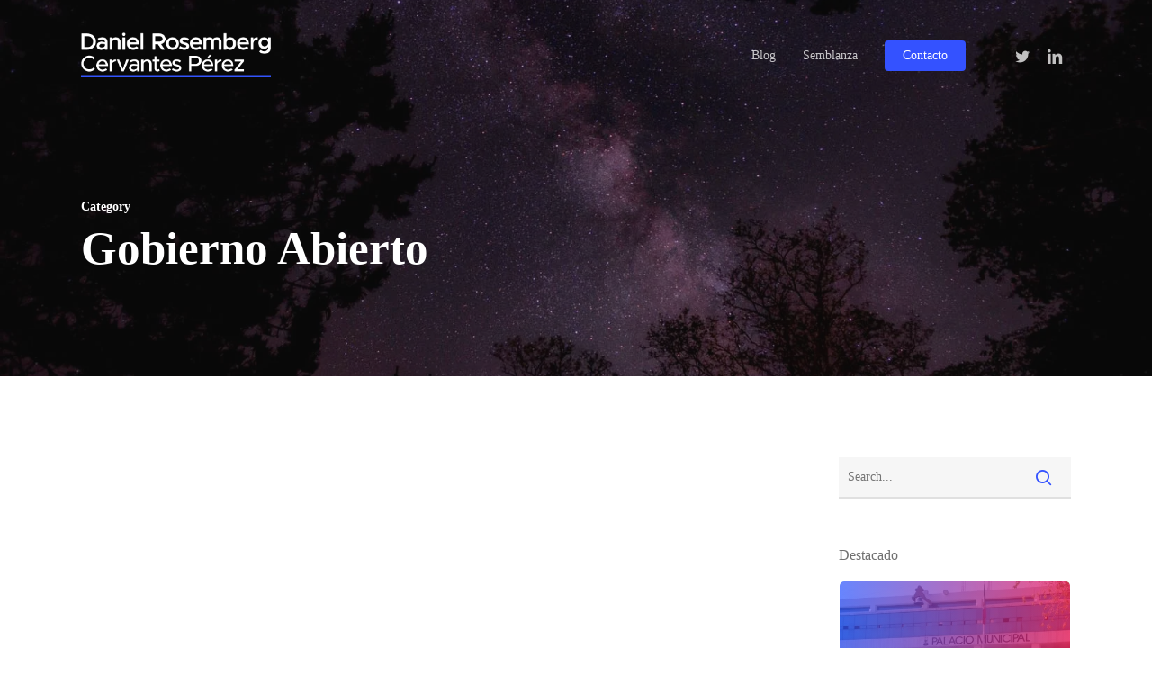

--- FILE ---
content_type: text/html; charset=UTF-8
request_url: https://danielrosemberg.com/category/gobierno-abierto/
body_size: 17569
content:
<!doctype html><html lang="es-MX" prefix="og: https://ogp.me/ns#" class="no-js"><head><script data-no-optimize="1">var litespeed_docref=sessionStorage.getItem("litespeed_docref");litespeed_docref&&(Object.defineProperty(document,"referrer",{get:function(){return litespeed_docref}}),sessionStorage.removeItem("litespeed_docref"));</script> <meta charset="UTF-8"><meta name="viewport" content="width=device-width, initial-scale=1, maximum-scale=1, user-scalable=0" /><title>Gobierno Abierto - Daniel Rosemberg Cervantes Pérez</title><meta name="robots" content="index, follow, max-snippet:-1, max-video-preview:-1, max-image-preview:large"/><link rel="canonical" href="https://danielrosemberg.com/category/gobierno-abierto/" /><meta property="og:locale" content="es_MX" /><meta property="og:type" content="article" /><meta property="og:title" content="Gobierno Abierto - Daniel Rosemberg Cervantes Pérez" /><meta property="og:url" content="https://danielrosemberg.com/category/gobierno-abierto/" /><meta property="og:site_name" content="Daniel Rosemberg Cervantes Pérez" /><meta property="og:image" content="https://danielrosemberg.com/wp-content/uploads/2017/03/76642412_2414328832125388_4587186670272512000_n.jpg" /><meta property="og:image:secure_url" content="https://danielrosemberg.com/wp-content/uploads/2017/03/76642412_2414328832125388_4587186670272512000_n.jpg" /><meta property="og:image:width" content="960" /><meta property="og:image:height" content="640" /><meta property="og:image:type" content="image/jpeg" /><meta name="twitter:card" content="summary_large_image" /><meta name="twitter:title" content="Gobierno Abierto - Daniel Rosemberg Cervantes Pérez" /><meta name="twitter:image" content="https://danielrosemberg.com/wp-content/uploads/2017/03/76642412_2414328832125388_4587186670272512000_n.jpg" /><meta name="twitter:label1" content="Entradas" /><meta name="twitter:data1" content="1" /> <script type="application/ld+json" class="rank-math-schema">{"@context":"https://schema.org","@graph":[{"@type":"Person","@id":"https://danielrosemberg.com/#person","name":"Daniel Rosemberg Cervantes P\u00e9rez","image":{"@type":"ImageObject","@id":"https://danielrosemberg.com/#logo","url":"http://danielrosemberg.com/wp-content/uploads/2022/01/logo_negro_mobil_13x58.png","contentUrl":"http://danielrosemberg.com/wp-content/uploads/2022/01/logo_negro_mobil_13x58.png","caption":"Daniel Rosemberg Cervantes P\u00e9rez","inLanguage":"es-MX","width":"123","height":"58"}},{"@type":"WebSite","@id":"https://danielrosemberg.com/#website","url":"https://danielrosemberg.com","name":"Daniel Rosemberg Cervantes P\u00e9rez","publisher":{"@id":"https://danielrosemberg.com/#person"},"inLanguage":"es-MX"},{"@type":"CollectionPage","@id":"https://danielrosemberg.com/category/gobierno-abierto/#webpage","url":"https://danielrosemberg.com/category/gobierno-abierto/","name":"Gobierno Abierto - Daniel Rosemberg Cervantes P\u00e9rez","isPartOf":{"@id":"https://danielrosemberg.com/#website"},"inLanguage":"es-MX"}]}</script> <link rel='dns-prefetch' href='//www.googletagmanager.com' /><link rel='dns-prefetch' href='//fonts.googleapis.com' /><link rel="alternate" type="application/rss+xml" title="Daniel Rosemberg Cervantes Pérez &raquo; Feed" href="https://danielrosemberg.com/feed/" /><link rel="alternate" type="application/rss+xml" title="Daniel Rosemberg Cervantes Pérez &raquo; RSS de los comentarios" href="https://danielrosemberg.com/comments/feed/" /><link rel="alternate" type="application/rss+xml" title="Daniel Rosemberg Cervantes Pérez &raquo; Gobierno Abierto RSS de la categoría" href="https://danielrosemberg.com/category/gobierno-abierto/feed/" /><link data-optimized="2" rel="stylesheet" href="https://danielrosemberg.com/wp-content/litespeed/css/044fb281afc0c7c82d2e1d811ba748c6.css?ver=6f609" /><style id='rank-math-toc-block-style-inline-css' type='text/css'>.wp-block-rank-math-toc-block nav ol{counter-reset:item}.wp-block-rank-math-toc-block nav ol li{display:block}.wp-block-rank-math-toc-block nav ol li:before{content:counters(item, ".") " ";counter-increment:item}</style><style id='classic-theme-styles-inline-css' type='text/css'>/*! This file is auto-generated */
.wp-block-button__link{color:#fff;background-color:#32373c;border-radius:9999px;box-shadow:none;text-decoration:none;padding:calc(.667em + 2px) calc(1.333em + 2px);font-size:1.125em}.wp-block-file__button{background:#32373c;color:#fff;text-decoration:none}</style><style id='global-styles-inline-css' type='text/css'>body{--wp--preset--color--black: #000000;--wp--preset--color--cyan-bluish-gray: #abb8c3;--wp--preset--color--white: #ffffff;--wp--preset--color--pale-pink: #f78da7;--wp--preset--color--vivid-red: #cf2e2e;--wp--preset--color--luminous-vivid-orange: #ff6900;--wp--preset--color--luminous-vivid-amber: #fcb900;--wp--preset--color--light-green-cyan: #7bdcb5;--wp--preset--color--vivid-green-cyan: #00d084;--wp--preset--color--pale-cyan-blue: #8ed1fc;--wp--preset--color--vivid-cyan-blue: #0693e3;--wp--preset--color--vivid-purple: #9b51e0;--wp--preset--gradient--vivid-cyan-blue-to-vivid-purple: linear-gradient(135deg,rgba(6,147,227,1) 0%,rgb(155,81,224) 100%);--wp--preset--gradient--light-green-cyan-to-vivid-green-cyan: linear-gradient(135deg,rgb(122,220,180) 0%,rgb(0,208,130) 100%);--wp--preset--gradient--luminous-vivid-amber-to-luminous-vivid-orange: linear-gradient(135deg,rgba(252,185,0,1) 0%,rgba(255,105,0,1) 100%);--wp--preset--gradient--luminous-vivid-orange-to-vivid-red: linear-gradient(135deg,rgba(255,105,0,1) 0%,rgb(207,46,46) 100%);--wp--preset--gradient--very-light-gray-to-cyan-bluish-gray: linear-gradient(135deg,rgb(238,238,238) 0%,rgb(169,184,195) 100%);--wp--preset--gradient--cool-to-warm-spectrum: linear-gradient(135deg,rgb(74,234,220) 0%,rgb(151,120,209) 20%,rgb(207,42,186) 40%,rgb(238,44,130) 60%,rgb(251,105,98) 80%,rgb(254,248,76) 100%);--wp--preset--gradient--blush-light-purple: linear-gradient(135deg,rgb(255,206,236) 0%,rgb(152,150,240) 100%);--wp--preset--gradient--blush-bordeaux: linear-gradient(135deg,rgb(254,205,165) 0%,rgb(254,45,45) 50%,rgb(107,0,62) 100%);--wp--preset--gradient--luminous-dusk: linear-gradient(135deg,rgb(255,203,112) 0%,rgb(199,81,192) 50%,rgb(65,88,208) 100%);--wp--preset--gradient--pale-ocean: linear-gradient(135deg,rgb(255,245,203) 0%,rgb(182,227,212) 50%,rgb(51,167,181) 100%);--wp--preset--gradient--electric-grass: linear-gradient(135deg,rgb(202,248,128) 0%,rgb(113,206,126) 100%);--wp--preset--gradient--midnight: linear-gradient(135deg,rgb(2,3,129) 0%,rgb(40,116,252) 100%);--wp--preset--font-size--small: 13px;--wp--preset--font-size--medium: 20px;--wp--preset--font-size--large: 36px;--wp--preset--font-size--x-large: 42px;--wp--preset--spacing--20: 0.44rem;--wp--preset--spacing--30: 0.67rem;--wp--preset--spacing--40: 1rem;--wp--preset--spacing--50: 1.5rem;--wp--preset--spacing--60: 2.25rem;--wp--preset--spacing--70: 3.38rem;--wp--preset--spacing--80: 5.06rem;--wp--preset--shadow--natural: 6px 6px 9px rgba(0, 0, 0, 0.2);--wp--preset--shadow--deep: 12px 12px 50px rgba(0, 0, 0, 0.4);--wp--preset--shadow--sharp: 6px 6px 0px rgba(0, 0, 0, 0.2);--wp--preset--shadow--outlined: 6px 6px 0px -3px rgba(255, 255, 255, 1), 6px 6px rgba(0, 0, 0, 1);--wp--preset--shadow--crisp: 6px 6px 0px rgba(0, 0, 0, 1);}:where(.is-layout-flex){gap: 0.5em;}:where(.is-layout-grid){gap: 0.5em;}body .is-layout-flow > .alignleft{float: left;margin-inline-start: 0;margin-inline-end: 2em;}body .is-layout-flow > .alignright{float: right;margin-inline-start: 2em;margin-inline-end: 0;}body .is-layout-flow > .aligncenter{margin-left: auto !important;margin-right: auto !important;}body .is-layout-constrained > .alignleft{float: left;margin-inline-start: 0;margin-inline-end: 2em;}body .is-layout-constrained > .alignright{float: right;margin-inline-start: 2em;margin-inline-end: 0;}body .is-layout-constrained > .aligncenter{margin-left: auto !important;margin-right: auto !important;}body .is-layout-constrained > :where(:not(.alignleft):not(.alignright):not(.alignfull)){max-width: var(--wp--style--global--content-size);margin-left: auto !important;margin-right: auto !important;}body .is-layout-constrained > .alignwide{max-width: var(--wp--style--global--wide-size);}body .is-layout-flex{display: flex;}body .is-layout-flex{flex-wrap: wrap;align-items: center;}body .is-layout-flex > *{margin: 0;}body .is-layout-grid{display: grid;}body .is-layout-grid > *{margin: 0;}:where(.wp-block-columns.is-layout-flex){gap: 2em;}:where(.wp-block-columns.is-layout-grid){gap: 2em;}:where(.wp-block-post-template.is-layout-flex){gap: 1.25em;}:where(.wp-block-post-template.is-layout-grid){gap: 1.25em;}.has-black-color{color: var(--wp--preset--color--black) !important;}.has-cyan-bluish-gray-color{color: var(--wp--preset--color--cyan-bluish-gray) !important;}.has-white-color{color: var(--wp--preset--color--white) !important;}.has-pale-pink-color{color: var(--wp--preset--color--pale-pink) !important;}.has-vivid-red-color{color: var(--wp--preset--color--vivid-red) !important;}.has-luminous-vivid-orange-color{color: var(--wp--preset--color--luminous-vivid-orange) !important;}.has-luminous-vivid-amber-color{color: var(--wp--preset--color--luminous-vivid-amber) !important;}.has-light-green-cyan-color{color: var(--wp--preset--color--light-green-cyan) !important;}.has-vivid-green-cyan-color{color: var(--wp--preset--color--vivid-green-cyan) !important;}.has-pale-cyan-blue-color{color: var(--wp--preset--color--pale-cyan-blue) !important;}.has-vivid-cyan-blue-color{color: var(--wp--preset--color--vivid-cyan-blue) !important;}.has-vivid-purple-color{color: var(--wp--preset--color--vivid-purple) !important;}.has-black-background-color{background-color: var(--wp--preset--color--black) !important;}.has-cyan-bluish-gray-background-color{background-color: var(--wp--preset--color--cyan-bluish-gray) !important;}.has-white-background-color{background-color: var(--wp--preset--color--white) !important;}.has-pale-pink-background-color{background-color: var(--wp--preset--color--pale-pink) !important;}.has-vivid-red-background-color{background-color: var(--wp--preset--color--vivid-red) !important;}.has-luminous-vivid-orange-background-color{background-color: var(--wp--preset--color--luminous-vivid-orange) !important;}.has-luminous-vivid-amber-background-color{background-color: var(--wp--preset--color--luminous-vivid-amber) !important;}.has-light-green-cyan-background-color{background-color: var(--wp--preset--color--light-green-cyan) !important;}.has-vivid-green-cyan-background-color{background-color: var(--wp--preset--color--vivid-green-cyan) !important;}.has-pale-cyan-blue-background-color{background-color: var(--wp--preset--color--pale-cyan-blue) !important;}.has-vivid-cyan-blue-background-color{background-color: var(--wp--preset--color--vivid-cyan-blue) !important;}.has-vivid-purple-background-color{background-color: var(--wp--preset--color--vivid-purple) !important;}.has-black-border-color{border-color: var(--wp--preset--color--black) !important;}.has-cyan-bluish-gray-border-color{border-color: var(--wp--preset--color--cyan-bluish-gray) !important;}.has-white-border-color{border-color: var(--wp--preset--color--white) !important;}.has-pale-pink-border-color{border-color: var(--wp--preset--color--pale-pink) !important;}.has-vivid-red-border-color{border-color: var(--wp--preset--color--vivid-red) !important;}.has-luminous-vivid-orange-border-color{border-color: var(--wp--preset--color--luminous-vivid-orange) !important;}.has-luminous-vivid-amber-border-color{border-color: var(--wp--preset--color--luminous-vivid-amber) !important;}.has-light-green-cyan-border-color{border-color: var(--wp--preset--color--light-green-cyan) !important;}.has-vivid-green-cyan-border-color{border-color: var(--wp--preset--color--vivid-green-cyan) !important;}.has-pale-cyan-blue-border-color{border-color: var(--wp--preset--color--pale-cyan-blue) !important;}.has-vivid-cyan-blue-border-color{border-color: var(--wp--preset--color--vivid-cyan-blue) !important;}.has-vivid-purple-border-color{border-color: var(--wp--preset--color--vivid-purple) !important;}.has-vivid-cyan-blue-to-vivid-purple-gradient-background{background: var(--wp--preset--gradient--vivid-cyan-blue-to-vivid-purple) !important;}.has-light-green-cyan-to-vivid-green-cyan-gradient-background{background: var(--wp--preset--gradient--light-green-cyan-to-vivid-green-cyan) !important;}.has-luminous-vivid-amber-to-luminous-vivid-orange-gradient-background{background: var(--wp--preset--gradient--luminous-vivid-amber-to-luminous-vivid-orange) !important;}.has-luminous-vivid-orange-to-vivid-red-gradient-background{background: var(--wp--preset--gradient--luminous-vivid-orange-to-vivid-red) !important;}.has-very-light-gray-to-cyan-bluish-gray-gradient-background{background: var(--wp--preset--gradient--very-light-gray-to-cyan-bluish-gray) !important;}.has-cool-to-warm-spectrum-gradient-background{background: var(--wp--preset--gradient--cool-to-warm-spectrum) !important;}.has-blush-light-purple-gradient-background{background: var(--wp--preset--gradient--blush-light-purple) !important;}.has-blush-bordeaux-gradient-background{background: var(--wp--preset--gradient--blush-bordeaux) !important;}.has-luminous-dusk-gradient-background{background: var(--wp--preset--gradient--luminous-dusk) !important;}.has-pale-ocean-gradient-background{background: var(--wp--preset--gradient--pale-ocean) !important;}.has-electric-grass-gradient-background{background: var(--wp--preset--gradient--electric-grass) !important;}.has-midnight-gradient-background{background: var(--wp--preset--gradient--midnight) !important;}.has-small-font-size{font-size: var(--wp--preset--font-size--small) !important;}.has-medium-font-size{font-size: var(--wp--preset--font-size--medium) !important;}.has-large-font-size{font-size: var(--wp--preset--font-size--large) !important;}.has-x-large-font-size{font-size: var(--wp--preset--font-size--x-large) !important;}
.wp-block-navigation a:where(:not(.wp-element-button)){color: inherit;}
:where(.wp-block-post-template.is-layout-flex){gap: 1.25em;}:where(.wp-block-post-template.is-layout-grid){gap: 1.25em;}
:where(.wp-block-columns.is-layout-flex){gap: 2em;}:where(.wp-block-columns.is-layout-grid){gap: 2em;}
.wp-block-pullquote{font-size: 1.5em;line-height: 1.6;}</style><style id='dynamic-css-inline-css' type='text/css'>body[data-bg-header="true"].category .container-wrap,body[data-bg-header="true"].author .container-wrap,body[data-bg-header="true"].date .container-wrap,body[data-bg-header="true"].blog .container-wrap{padding-top:var(--container-padding)!important}.archive.author .row .col.section-title span,.archive.category .row .col.section-title span,.archive.tag .row .col.section-title span,.archive.date .row .col.section-title span{padding-left:0}body.author #page-header-wrap #page-header-bg,body.category #page-header-wrap #page-header-bg,body.tag #page-header-wrap #page-header-bg,body.date #page-header-wrap #page-header-bg{height:auto;padding-top:8%;padding-bottom:8%;}.archive #page-header-wrap{height:auto;}.archive.category .row .col.section-title p,.archive.tag .row .col.section-title p{margin-top:10px;}body[data-bg-header="true"].archive .container-wrap.meta_overlaid_blog,body[data-bg-header="true"].category .container-wrap.meta_overlaid_blog,body[data-bg-header="true"].author .container-wrap.meta_overlaid_blog,body[data-bg-header="true"].date .container-wrap.meta_overlaid_blog{padding-top:0!important;}#page-header-bg[data-alignment="center"] .span_6 p{margin:0 auto;}body.archive #page-header-bg:not(.fullscreen-header) .span_6{position:relative;-webkit-transform:none;transform:none;top:0;}.blog-archive-header .nectar-author-gravatar img{width:125px;border-radius:100px;}.blog-archive-header .container .span_12 p{font-size:min(max(calc(1.3vw),16px),20px);line-height:1.5;margin-top:.5em;}body .page-header-no-bg.color-bg{padding:5% 0;}@media only screen and (max-width:999px){body .page-header-no-bg.color-bg{padding:7% 0;}}@media only screen and (max-width:690px){body .page-header-no-bg.color-bg{padding:9% 0;}.blog-archive-header .nectar-author-gravatar img{width:75px;}}.blog-archive-header.color-bg .col.section-title{border-bottom:0;padding:0;}.blog-archive-header.color-bg *{color:inherit!important;}.nectar-archive-tax-count{position:relative;padding:.5em;transform:translateX(0.25em) translateY(-0.75em);font-size:clamp(14px,0.3em,20px);display:inline-block;vertical-align:super;}.nectar-archive-tax-count:before{content:"";display:block;padding-bottom:100%;width:100%;position:absolute;top:50%;left:50%;transform:translate(-50%,-50%);border-radius:100px;background-color:currentColor;opacity:0.1;}.no-rgba #header-space{display:none;}@media only screen and (max-width:999px){body #header-space[data-header-mobile-fixed="1"]{display:none;}#header-outer[data-mobile-fixed="false"]{position:absolute;}}@media only screen and (max-width:999px){body:not(.nectar-no-flex-height) #header-space[data-secondary-header-display="full"]:not([data-header-mobile-fixed="false"]){display:block!important;margin-bottom:-66px;}#header-space[data-secondary-header-display="full"][data-header-mobile-fixed="false"]{display:none;}}@media only screen and (min-width:1000px){#header-space{display:none;}.nectar-slider-wrap.first-section,.parallax_slider_outer.first-section,.full-width-content.first-section,.parallax_slider_outer.first-section .swiper-slide .content,.nectar-slider-wrap.first-section .swiper-slide .content,#page-header-bg,.nder-page-header,#page-header-wrap,.full-width-section.first-section{margin-top:0!important;}body #page-header-bg,body #page-header-wrap{height:122px;}body #search-outer{z-index:100000;}}@media only screen and (min-width:1000px){#page-header-wrap.fullscreen-header,#page-header-wrap.fullscreen-header #page-header-bg,html:not(.nectar-box-roll-loaded) .nectar-box-roll > #page-header-bg.fullscreen-header,.nectar_fullscreen_zoom_recent_projects,#nectar_fullscreen_rows:not(.afterLoaded) > div{height:100vh;}.wpb_row.vc_row-o-full-height.top-level,.wpb_row.vc_row-o-full-height.top-level > .col.span_12{min-height:100vh;}#page-header-bg[data-alignment-v="middle"] .span_6 .inner-wrap,#page-header-bg[data-alignment-v="top"] .span_6 .inner-wrap,.blog-archive-header.color-bg .container{padding-top:111px;}#page-header-wrap.container #page-header-bg .span_6 .inner-wrap{padding-top:0;}.nectar-slider-wrap[data-fullscreen="true"]:not(.loaded),.nectar-slider-wrap[data-fullscreen="true"]:not(.loaded) .swiper-container{height:calc(100vh + 2px)!important;}.admin-bar .nectar-slider-wrap[data-fullscreen="true"]:not(.loaded),.admin-bar .nectar-slider-wrap[data-fullscreen="true"]:not(.loaded) .swiper-container{height:calc(100vh - 30px)!important;}}@media only screen and (max-width:999px){#page-header-bg[data-alignment-v="middle"]:not(.fullscreen-header) .span_6 .inner-wrap,#page-header-bg[data-alignment-v="top"] .span_6 .inner-wrap,.blog-archive-header.color-bg .container{padding-top:65px;}.vc_row.top-level.full-width-section:not(.full-width-ns) > .span_12,#page-header-bg[data-alignment-v="bottom"] .span_6 .inner-wrap{padding-top:40px;}}@media only screen and (max-width:690px){.vc_row.top-level.full-width-section:not(.full-width-ns) > .span_12{padding-top:65px;}.vc_row.top-level.full-width-content .nectar-recent-posts-single_featured .recent-post-container > .inner-wrap{padding-top:40px;}}@media only screen and (max-width:999px){.full-width-ns .nectar-slider-wrap .swiper-slide[data-y-pos="middle"] .content,.full-width-ns .nectar-slider-wrap .swiper-slide[data-y-pos="top"] .content{padding-top:30px;}}@media only screen and (max-width:999px){.using-mobile-browser #nectar_fullscreen_rows:not(.afterLoaded):not([data-mobile-disable="on"]) > div{height:calc(100vh - 76px);}.using-mobile-browser .wpb_row.vc_row-o-full-height.top-level,.using-mobile-browser .wpb_row.vc_row-o-full-height.top-level > .col.span_12,[data-permanent-transparent="1"].using-mobile-browser .wpb_row.vc_row-o-full-height.top-level,[data-permanent-transparent="1"].using-mobile-browser .wpb_row.vc_row-o-full-height.top-level > .col.span_12{min-height:calc(100vh - 76px);}html:not(.nectar-box-roll-loaded) .nectar-box-roll > #page-header-bg.fullscreen-header,.nectar_fullscreen_zoom_recent_projects,.nectar-slider-wrap[data-fullscreen="true"]:not(.loaded),.nectar-slider-wrap[data-fullscreen="true"]:not(.loaded) .swiper-container,#nectar_fullscreen_rows:not(.afterLoaded):not([data-mobile-disable="on"]) > div{height:calc(100vh - 1px);}.wpb_row.vc_row-o-full-height.top-level,.wpb_row.vc_row-o-full-height.top-level > .col.span_12{min-height:calc(100vh - 1px);}body[data-transparent-header="false"] #ajax-content-wrap.no-scroll{min-height:calc(100vh - 1px);height:calc(100vh - 1px);}}.screen-reader-text,.nectar-skip-to-content:not(:focus){border:0;clip:rect(1px,1px,1px,1px);clip-path:inset(50%);height:1px;margin:-1px;overflow:hidden;padding:0;position:absolute!important;width:1px;word-wrap:normal!important;}.row .col img:not([srcset]){width:auto;}.row .col img.img-with-animation.nectar-lazy:not([srcset]){width:100%;}</style> <script type="litespeed/javascript" data-src="https://danielrosemberg.com/wp-includes/js/jquery/jquery.min.js" id="jquery-core-js"></script>  <script type="litespeed/javascript" data-src="https://www.googletagmanager.com/gtag/js?id=G-MBLZB6VVNC" id="google_gtagjs-js"></script> <script id="google_gtagjs-js-after" type="litespeed/javascript">window.dataLayer=window.dataLayer||[];function gtag(){dataLayer.push(arguments)}
gtag('set','linker',{"domains":["danielrosemberg.com"]});gtag("js",new Date());gtag("set","developer_id.dZTNiMT",!0);gtag("config","G-MBLZB6VVNC")</script> <link rel="https://api.w.org/" href="https://danielrosemberg.com/wp-json/" /><link rel="alternate" type="application/json" href="https://danielrosemberg.com/wp-json/wp/v2/categories/42" /><link rel="EditURI" type="application/rsd+xml" title="RSD" href="https://danielrosemberg.com/xmlrpc.php?rsd" /><meta name="generator" content="WordPress 6.4.7" /><meta name="generator" content="Site Kit by Google 1.119.0" /><meta name="generator" content="Powered by WPBakery Page Builder - drag and drop page builder for WordPress."/> <script id="google_gtagjs" type="litespeed/javascript" data-src="https://www.googletagmanager.com/gtag/js?id=G-MBLZB6VVNC"></script> <script id="google_gtagjs-inline" type="litespeed/javascript">window.dataLayer=window.dataLayer||[];function gtag(){dataLayer.push(arguments)}gtag('js',new Date());gtag('config','G-MBLZB6VVNC',{})</script> <link rel="icon" href="https://danielrosemberg.com/wp-content/uploads/2022/01/logo_negro_mobil_13x58.png" sizes="32x32" /><link rel="icon" href="https://danielrosemberg.com/wp-content/uploads/2022/01/logo_negro_mobil_13x58.png" sizes="192x192" /><link rel="apple-touch-icon" href="https://danielrosemberg.com/wp-content/uploads/2022/01/logo_negro_mobil_13x58.png" /><meta name="msapplication-TileImage" content="https://danielrosemberg.com/wp-content/uploads/2022/01/logo_negro_mobil_13x58.png" />
<noscript><style>.wpb_animate_when_almost_visible { opacity: 1; }</style></noscript><style id="wpforms-css-vars-root">:root {
					--wpforms-field-border-radius: 3px;
--wpforms-field-background-color: #ffffff;
--wpforms-field-border-color: rgba( 0, 0, 0, 0.25 );
--wpforms-field-text-color: rgba( 0, 0, 0, 0.7 );
--wpforms-label-color: rgba( 0, 0, 0, 0.85 );
--wpforms-label-sublabel-color: rgba( 0, 0, 0, 0.55 );
--wpforms-label-error-color: #d63637;
--wpforms-button-border-radius: 3px;
--wpforms-button-background-color: #066aab;
--wpforms-button-text-color: #ffffff;
--wpforms-field-size-input-height: 43px;
--wpforms-field-size-input-spacing: 15px;
--wpforms-field-size-font-size: 16px;
--wpforms-field-size-line-height: 19px;
--wpforms-field-size-padding-h: 14px;
--wpforms-field-size-checkbox-size: 16px;
--wpforms-field-size-sublabel-spacing: 5px;
--wpforms-field-size-icon-size: 1;
--wpforms-label-size-font-size: 16px;
--wpforms-label-size-line-height: 19px;
--wpforms-label-size-sublabel-font-size: 14px;
--wpforms-label-size-sublabel-line-height: 17px;
--wpforms-button-size-font-size: 17px;
--wpforms-button-size-height: 41px;
--wpforms-button-size-padding-h: 15px;
--wpforms-button-size-margin-top: 10px;

				}</style></head><body class="archive category category-gobierno-abierto category-42 original wpb-js-composer js-comp-ver-6.7 vc_responsive" data-footer-reveal="1" data-footer-reveal-shadow="none" data-header-format="default" data-body-border="off" data-boxed-style="" data-header-breakpoint="1000" data-dropdown-style="minimal" data-cae="easeOutQuart" data-cad="700" data-megamenu-width="full-width" data-aie="zoom-out" data-ls="magnific" data-apte="standard" data-hhun="1" data-fancy-form-rcs="default" data-form-style="minimal" data-form-submit="regular" data-is="minimal" data-button-style="slightly_rounded_shadow" data-user-account-button="false" data-flex-cols="true" data-col-gap="default" data-header-inherit-rc="false" data-header-search="false" data-animated-anchors="true" data-ajax-transitions="false" data-full-width-header="false" data-slide-out-widget-area="true" data-slide-out-widget-area-style="slide-out-from-right" data-user-set-ocm="off" data-loading-animation="none" data-bg-header="true" data-responsive="1" data-ext-responsive="true" data-ext-padding="90" data-header-resize="0" data-header-color="custom" data-cart="false" data-remove-m-parallax="" data-remove-m-video-bgs="" data-m-animate="0" data-force-header-trans-color="light" data-smooth-scrolling="0" data-permanent-transparent="false" >
<a href="#ajax-content-wrap" class="nectar-skip-to-content">Skip to main content</a><div id="header-space"  data-header-mobile-fixed='1'></div><div id="header-outer" data-has-menu="true" data-has-buttons="no" data-header-button_style="default" data-using-pr-menu="false" data-mobile-fixed="1" data-ptnm="false" data-lhe="animated_underline" data-user-set-bg="#ffffff" data-format="default" data-permanent-transparent="false" data-megamenu-rt="1" data-remove-fixed="1" data-header-resize="0" data-cart="false" data-transparency-option="" data-box-shadow="none" data-shrink-num="6" data-using-secondary="0" data-using-logo="1" data-logo-height="50" data-m-logo-height="40" data-padding="36" data-full-width="false" data-condense="false" data-transparent-header="true" data-transparent-shadow-helper="false" data-remove-border="true" class="transparent"><div id="search-outer" class="nectar"><div id="search"><div class="container"><div id="search-box"><div class="inner-wrap"><div class="col span_12"><form role="search" action="https://danielrosemberg.com/" method="GET">
<input type="text" name="s"  value="buscar" aria-label="Search" data-placeholder="buscar" /></form></div></div></div><div id="close"><a href="#"><span class="screen-reader-text">Close Search</span>
<span class="icon-salient-x" aria-hidden="true"></span>				 </a></div></div></div></div><header id="top"><div class="container"><div class="row"><div class="col span_3">
<a id="logo" href="https://danielrosemberg.com" data-supplied-ml-starting-dark="true" data-supplied-ml-starting="false" data-supplied-ml="true" >
<img class="stnd skip-lazy default-logo" width="333" height="79" alt="Daniel Rosemberg Cervantes Pérez" src="https://danielrosemberg.com/wp-content/uploads/2022/01/DanielR_negro_344x77.png" srcset="https://danielrosemberg.com/wp-content/uploads/2022/01/DanielR_negro_344x77.png 1x, https://danielrosemberg.com/wp-content/uploads/2022/01/DanielR_blanco_768x285.png.webp 2x" /><img class="mobile-only-logo skip-lazy" alt="Daniel Rosemberg Cervantes Pérez" width="123" height="58" src="https://danielrosemberg.com/wp-content/uploads/2022/01/logo_negro_mobil_13x58.png" /><img class="starting-logo dark-version mobile-only-logo skip-lazy" width="123" height="58" alt="Daniel Rosemberg Cervantes Pérez" src="https://danielrosemberg.com/wp-content/uploads/2022/01/logo_negro_mobil_13x58.png" /><img class="starting-logo skip-lazy default-logo" width="333" height="79" alt="Daniel Rosemberg Cervantes Pérez" src="https://danielrosemberg.com/wp-content/uploads/2022/01/DanielR_blanco_344x77.png" srcset="https://danielrosemberg.com/wp-content/uploads/2022/01/DanielR_blanco_344x77.png 1x, https://danielrosemberg.com/wp-content/uploads/2022/01/DanielR_blanco_768x285.png.webp 2x" /><img class="starting-logo dark-version skip-lazy default-logo" width="333" height="79" alt="Daniel Rosemberg Cervantes Pérez" src="https://danielrosemberg.com/wp-content/uploads/2022/01/DanielR_negro_344x77.png" srcset="https://danielrosemberg.com/wp-content/uploads/2022/01/DanielR_negro_344x77.png 1x, https://danielrosemberg.com/wp-content/uploads/2022/01/DanielR_negro_344x77.png 2x" />				</a></div><div class="col span_9 col_last"><div class="nectar-mobile-only mobile-header"><div class="inner"></div></div><div class="slide-out-widget-area-toggle mobile-icon slide-out-from-right" data-custom-color="false" data-icon-animation="simple-transform"><div> <a href="#sidewidgetarea" role="button" aria-label="Navigation Menu" aria-expanded="false" class="closed">
<span class="screen-reader-text">Menu</span><span aria-hidden="true"> <i class="lines-button x2"> <i class="lines"></i> </i> </span>
</a></div></div><nav><ul class="sf-menu"><li id="menu-item-5977" class="menu-item menu-item-type-post_type menu-item-object-page menu-item-home nectar-regular-menu-item menu-item-5977"><a href="https://danielrosemberg.com/"><span class="menu-title-text">Blog</span></a></li><li id="menu-item-5862" class="menu-item menu-item-type-custom menu-item-object-custom nectar-regular-menu-item menu-item-5862"><a href="http://danielrosemberg.com/wp-content/uploads/2023/09/DanielRCervantes_CV_full_SEP-2023.pdf"><span class="menu-title-text">Semblanza</span></a></li><li id="menu-item-5866" class="menu-item menu-item-type-custom menu-item-object-custom button_solid_color menu-item-5866"><a href="https://wa.me/525559073418"><span class="menu-title-text">Contacto</span></a></li><li id="social-in-menu" class="button_social_group"><a target="_blank" rel="noopener" href="https://twitter.com/drcervantesp"><span class="screen-reader-text">twitter</span><i class="fa fa-twitter" aria-hidden="true"></i> </a><a target="_blank" rel="noopener" href="https://www.linkedin.com/in/daniel-rosemberg-cervantes-perez/"><span class="screen-reader-text">linkedin</span><i class="fa fa-linkedin" aria-hidden="true"></i> </a></li></ul><ul class="buttons sf-menu" data-user-set-ocm="off"></ul></nav></div></div></div></header></div><div id="ajax-content-wrap"><div id="page-header-wrap" data-animate-in-effect="zoom-out" data-midnight="light" class="blog-archive-header"><div id="page-header-bg" data-animate-in-effect="zoom-out" data-text-effect="" data-bg-pos="center" data-alignment="left" data-alignment-v="middle" data-parallax="0" data-height="400"><div class="page-header-bg-image" style="background-image: url(https://danielrosemberg.com/wp-content/uploads/2017/09/nathan-anderson-291067-1.jpg.webp);"></div><div class="container"><div class="row"><div class="col span_6"><div class="inner-wrap">
<span class="subheader">Category</span><h1>Gobierno Abierto</h1></div></div></div></div></div></div><div class="container-wrap"><div class="container main-content"><div class="row"><div class="post-area col  span_9 masonry material " role="main" data-ams="4px" data-remove-post-date="0" data-remove-post-author="0" data-remove-post-comment-number="1" data-remove-post-nectar-love="1"><div class="posts-container"  data-load-animation="perspective"><article id="post-6056" class=" masonry-blog-item post-6056 post type-post status-publish format-standard has-post-thumbnail category-gobierno-abierto tag-gobierno-abierto-municipal"><div class="inner-wrap animated"><div class="post-content"><div class="content-inner">
<a class="entire-meta-link" href="https://danielrosemberg.com/como-hacer-un-plan-de-acciones-de-gobierno-abierto-municipal/" aria-label="¿Cómo hacer un plan de acciones de gobierno abierto municipal?"></a>
<span class="post-featured-img"><img width="1024" height="576" src="https://danielrosemberg.com/wp-content/uploads/2023/11/TOLUCA-1024x576.jpg.webp" class="attachment-large size-large skip-lazy wp-post-image" alt="" title="" sizes="(min-width: 1600px) 20vw, (min-width: 1300px) 25vw, (min-width: 1000px) 33.3vw, (min-width: 690px) 50vw, 100vw" decoding="async" fetchpriority="high" srcset="https://danielrosemberg.com/wp-content/uploads/2023/11/TOLUCA-1024x576.jpg.webp 1024w, https://danielrosemberg.com/wp-content/uploads/2023/11/TOLUCA-300x169.jpg.webp 300w, https://danielrosemberg.com/wp-content/uploads/2023/11/TOLUCA-768x432.jpg.webp 768w, https://danielrosemberg.com/wp-content/uploads/2023/11/TOLUCA-1536x864.jpg.webp 1536w, https://danielrosemberg.com/wp-content/uploads/2023/11/TOLUCA.jpg.webp 1900w" /></span><span class="meta-category"><a class="gobierno-abierto" href="https://danielrosemberg.com/category/gobierno-abierto/">Gobierno Abierto</a></span><div class="article-content-wrap"><div class="post-header"><h3 class="title"><a href="https://danielrosemberg.com/como-hacer-un-plan-de-acciones-de-gobierno-abierto-municipal/"> ¿Cómo hacer un plan de acciones de gobierno abierto municipal?</a></h3></div><div class="excerpt">Introducción En el contexto actual, caracterizado por una demanda creciente de mayor transparencia y participación ciudadana, la gestión municipal se enfrenta al desafío de adaptarse&hellip;</div><div class="grav-wrap"><a href="https://danielrosemberg.com/author/drosembergc/"><img data-lazyloaded="1" src="[data-uri]" data-src="https://danielrosemberg.com/wp-content/uploads/2023/09/DRCP_azul-e1695329020554-100x100.png.webp" width="70" height="70" alt="Daniel Rosemberg Cervantes Pérez" class="avatar avatar-70 wp-user-avatar wp-user-avatar-70 alignnone photo" /></a><div class="text"><a href="https://danielrosemberg.com/author/drosembergc/" rel="author">Daniel Rosemberg Cervantes Pérez</a><span>noviembre 20, 2023</span></div></div></div></div></div></div></article></div></div><div id="sidebar" data-nectar-ss="1" class="col span_3 col_last"><div id="search-2" class="widget widget_search"><form role="search" method="get" class="search-form" action="https://danielrosemberg.com/">
<input type="text" class="search-field" placeholder="Search..." value="" name="s" title="Search for:" />
<button type="submit" class="search-widget-btn"><span class="normal icon-salient-search" aria-hidden="true"></span><span class="text">Search</span></button></form></div><div id="nectar_popular_posts-1" class="widget nectar_popular_posts_widget"><h4>Destacado</h4><ul class="nectar_blog_posts_popular nectar_widget" data-style="hover-featured-image-gradient-and-counter"><li class="has-img" data-views="1138"><a href="https://danielrosemberg.com/gobierno-abierto-municipal-por-donde-comenzar/"><div class="popular-featured-img" style="background-image: url(https://danielrosemberg.com/wp-content/uploads/2022/01/ayuntamiento-de-naucalpan-palacio-municipal-600x403.jpeg.webp);"></div><span class="meta-wrap"><span class="post-title">Gobierno abierto municipal: ¿por dónde comenzar?</span> <span class="post-date">enero 11, 2022</span></span></a></li><li class="has-img" data-views="1059"><a href="https://danielrosemberg.com/avances-y-retos-del-gobierno-abierto-en-el-estado-de-mexico/"><div class="popular-featured-img" style="background-image: url(https://danielrosemberg.com/wp-content/uploads/2021/08/michael-baron-UERh6hm5aqI-unsplash-600x403.jpg.webp);"></div><span class="meta-wrap"><span class="post-title">Avances y retos del gobierno abierto en el Estado de México.</span> <span class="post-date">enero 4, 2022</span></span></a></li><li class="has-img" data-views="913"><a href="https://danielrosemberg.com/gobierno-abierto-y-anticorrupcion/"><div class="popular-featured-img" style="background-image: url(https://danielrosemberg.com/wp-content/uploads/2017/03/inteligencia-data.jpg.webp);"></div><span class="meta-wrap"><span class="post-title">Gobierno abierto y anticorrupción</span> <span class="post-date">agosto 24, 2021</span></span></a></li></ul></div><div id="recent-posts-extra-1" class="widget recent_posts_extra_widget"><h4>Entradas recientes</h4><ul class="nectar_blog_posts_recent_extra nectar_widget" data-style="featured-image-left"><li class="has-img"><a href="https://danielrosemberg.com/como-hacer-un-plan-de-acciones-de-gobierno-abierto-municipal/"> <span class="popular-featured-img"><img width="100" height="100" src="https://danielrosemberg.com/wp-content/uploads/2023/11/TOLUCA-100x100.jpg.webp" class="attachment-portfolio-widget size-portfolio-widget skip-lazy wp-post-image" alt="" title="" /></span><span class="meta-wrap"><span class="post-title">¿Cómo hacer un plan de acciones de gobierno abierto municipal?</span> <span class="post-date">noviembre 20, 2023</span></span></a></li><li class="has-img"><a href="https://danielrosemberg.com/participacion-ciudadana-desde-lo-local-retos-y-oportunidades-en-america-latina-y-mexico/"> <span class="popular-featured-img"><img width="100" height="67" src="https://danielrosemberg.com/wp-content/uploads/2021/05/chris-slupski-unsplash.jpg.webp" class="attachment-portfolio-widget size-portfolio-widget skip-lazy wp-post-image" alt="" title="" /></span><span class="meta-wrap"><span class="post-title">Participación Ciudadana desde lo local: retos y oportunidades en América Latina y México</span> <span class="post-date">abril 11, 2023</span></span></a></li><li class="has-img"><a href="https://danielrosemberg.com/la-importancia-de-la-participacion-en-las-politicas-de-datos-abiertos/"> <span class="popular-featured-img"><img width="100" height="100" src="https://danielrosemberg.com/wp-content/uploads/2022/01/Abierto_Neon_Sign-100x100.jpg.webp" class="attachment-portfolio-widget size-portfolio-widget skip-lazy wp-post-image" alt="" title="" /></span><span class="meta-wrap"><span class="post-title">La importancia de la participación en las políticas de datos abiertos</span> <span class="post-date">febrero 19, 2023</span></span></a></li><li class="has-img"><a href="https://danielrosemberg.com/gobierno-abierto-municipal-por-donde-comenzar/"> <span class="popular-featured-img"><img width="100" height="100" src="https://danielrosemberg.com/wp-content/uploads/2022/01/ayuntamiento-de-naucalpan-palacio-municipal-100x100.jpeg.webp" class="attachment-portfolio-widget size-portfolio-widget skip-lazy wp-post-image" alt="" title="" /></span><span class="meta-wrap"><span class="post-title">Gobierno abierto municipal: ¿por dónde comenzar?</span> <span class="post-date">enero 11, 2022</span></span></a></li></ul></div><div id="block-2" class="widget widget_block widget_tag_cloud"><p class="wp-block-tag-cloud"><a href="https://danielrosemberg.com/tag/anticorrupcion/" class="tag-cloud-link tag-link-52 tag-link-position-1" style="font-size: 8pt;" aria-label="Anticorrupción (1 elemento)">Anticorrupción</a>
<a href="https://danielrosemberg.com/tag/datos-abiertos/" class="tag-cloud-link tag-link-55 tag-link-position-2" style="font-size: 8pt;" aria-label="Datos Abiertos (1 elemento)">Datos Abiertos</a>
<a href="https://danielrosemberg.com/tag/democracia/" class="tag-cloud-link tag-link-49 tag-link-position-3" style="font-size: 14.3pt;" aria-label="Democracia (2 elementos)">Democracia</a>
<a href="https://danielrosemberg.com/tag/edomex/" class="tag-cloud-link tag-link-43 tag-link-position-4" style="font-size: 8pt;" aria-label="EdoMex (1 elemento)">EdoMex</a>
<a href="https://danielrosemberg.com/tag/estado-de-mexico/" class="tag-cloud-link tag-link-18 tag-link-position-5" style="font-size: 8pt;" aria-label="Estado de México (1 elemento)">Estado de México</a>
<a href="https://danielrosemberg.com/tag/gobierno-abierto/" class="tag-cloud-link tag-link-17 tag-link-position-6" style="font-size: 22pt;" aria-label="Gobierno abierto (4 elementos)">Gobierno abierto</a>
<a href="https://danielrosemberg.com/tag/gobierno-abierto-municipal/" class="tag-cloud-link tag-link-50 tag-link-position-7" style="font-size: 22pt;" aria-label="Gobierno Abierto Municipal (4 elementos)">Gobierno Abierto Municipal</a>
<a href="https://danielrosemberg.com/tag/infoem/" class="tag-cloud-link tag-link-48 tag-link-position-8" style="font-size: 8pt;" aria-label="INFOEM (1 elemento)">INFOEM</a>
<a href="https://danielrosemberg.com/tag/informe/" class="tag-cloud-link tag-link-53 tag-link-position-9" style="font-size: 8pt;" aria-label="Informe (1 elemento)">Informe</a>
<a href="https://danielrosemberg.com/tag/innovacion-publica/" class="tag-cloud-link tag-link-15 tag-link-position-10" style="font-size: 8pt;" aria-label="Innovación Pública (1 elemento)">Innovación Pública</a>
<a href="https://danielrosemberg.com/tag/integridad/" class="tag-cloud-link tag-link-51 tag-link-position-11" style="font-size: 8pt;" aria-label="Integridad (1 elemento)">Integridad</a>
<a href="https://danielrosemberg.com/tag/justicia-abierta/" class="tag-cloud-link tag-link-56 tag-link-position-12" style="font-size: 8pt;" aria-label="Justicia Abierta (1 elemento)">Justicia Abierta</a>
<a href="https://danielrosemberg.com/tag/parlamento-abierto/" class="tag-cloud-link tag-link-46 tag-link-position-13" style="font-size: 18.5pt;" aria-label="Parlamento Abierto (3 elementos)">Parlamento Abierto</a>
<a href="https://danielrosemberg.com/tag/participacion-ciudadana/" class="tag-cloud-link tag-link-14 tag-link-position-14" style="font-size: 18.5pt;" aria-label="Participación Ciudadana (3 elementos)">Participación Ciudadana</a>
<a href="https://danielrosemberg.com/tag/reeleccion/" class="tag-cloud-link tag-link-45 tag-link-position-15" style="font-size: 8pt;" aria-label="Reelección (1 elemento)">Reelección</a>
<a href="https://danielrosemberg.com/tag/rendicion-de-cuentas/" class="tag-cloud-link tag-link-54 tag-link-position-16" style="font-size: 8pt;" aria-label="Rendición de Cuentas (1 elemento)">Rendición de Cuentas</a>
<a href="https://danielrosemberg.com/tag/transparencia/" class="tag-cloud-link tag-link-47 tag-link-position-17" style="font-size: 14.3pt;" aria-label="Transparencia (2 elementos)">Transparencia</a></p></div></div></div></div></div><div id="footer-outer" data-cols="1" data-custom-color="true" data-disable-copyright="false" data-matching-section-color="true" data-copyright-line="true" data-using-bg-img="false" data-bg-img-overlay="0.8" data-full-width="false" data-using-widget-area="false" data-link-hover="default"><div class="row" id="copyright" data-layout="default"><div class="container"><div class="col span_7 col_last"><ul class="social"><li><a target="_blank" rel="noopener" href="https://twitter.com/drcervantesp"><span class="screen-reader-text">twitter</span><i class="fa fa-twitter" aria-hidden="true"></i></a></li><li><a target="_blank" rel="noopener" href="https://www.facebook.com/danimberg"><span class="screen-reader-text">facebook</span><i class="fa fa-facebook" aria-hidden="true"></i></a></li><li><a target="_blank" rel="noopener" href="https://www.linkedin.com/in/daniel-rosemberg-cervantes-perez/"><span class="screen-reader-text">linkedin</span><i class="fa fa-linkedin" aria-hidden="true"></i></a></li><li><a target="_blank" rel="noopener" href=""><span class="screen-reader-text">yelp</span><i class="fa fa-yelp" aria-hidden="true"></i></a></li></ul></div><div class="col span_5"><div class="widget"></div><p>&copy; 2025 Daniel Rosemberg Cervantes Pérez. Diseño: Inventiva Web</p></div></div></div></div><div id="slide-out-widget-area-bg" class="slide-out-from-right dark"></div><div id="slide-out-widget-area" class="slide-out-from-right" data-dropdown-func="separate-dropdown-parent-link" data-back-txt="Back"><div class="inner" data-prepend-menu-mobile="false"><a class="slide_out_area_close" href="#"><span class="screen-reader-text">Close Menu</span>
<span class="icon-salient-x icon-default-style"></span>				</a><div class="off-canvas-menu-container mobile-only" role="navigation"><ul class="menu"><li class="menu-item menu-item-type-post_type menu-item-object-page menu-item-home menu-item-5977"><a href="https://danielrosemberg.com/">Blog</a></li><li class="menu-item menu-item-type-custom menu-item-object-custom menu-item-5862"><a href="http://danielrosemberg.com/wp-content/uploads/2023/09/DanielRCervantes_CV_full_SEP-2023.pdf">Semblanza</a></li><li class="menu-item menu-item-type-custom menu-item-object-custom menu-item-5866"><a href="https://wa.me/525559073418">Contacto</a></li></ul><ul class="menu secondary-header-items"></ul></div></div><div class="bottom-meta-wrap"><ul class="off-canvas-social-links"><li><a target="_blank" rel="noopener" href="https://twitter.com/drcervantesp"><i class="fa fa-twitter"></i></a></li><li><a target="_blank" rel="noopener" href="https://www.facebook.com/danimberg"><i class="fa fa-facebook"></i></a></li><li><a target="_blank" rel="noopener" href="https://www.linkedin.com/in/daniel-rosemberg-cervantes-perez/"><i class="fa fa-linkedin"></i></a></li></ul></div></div></div><a id="to-top" aria-label="Back to top" href="#" class="mobile-enabled"><i role="presentation" class="fa fa-angle-up"></i></a><div id="fb-root"></div> <script type="litespeed/javascript" data-src="https://www.google.com/recaptcha/api.js?render=6LcpP9oUAAAAAE5m2INoZ6dShD85VkzmXcUi2FLa&amp;ver=3.0" id="google-recaptcha-js"></script> <script data-no-optimize="1">window.lazyLoadOptions=Object.assign({},{threshold:300},window.lazyLoadOptions||{});!function(t,e){"object"==typeof exports&&"undefined"!=typeof module?module.exports=e():"function"==typeof define&&define.amd?define(e):(t="undefined"!=typeof globalThis?globalThis:t||self).LazyLoad=e()}(this,function(){"use strict";function e(){return(e=Object.assign||function(t){for(var e=1;e<arguments.length;e++){var n,a=arguments[e];for(n in a)Object.prototype.hasOwnProperty.call(a,n)&&(t[n]=a[n])}return t}).apply(this,arguments)}function o(t){return e({},at,t)}function l(t,e){return t.getAttribute(gt+e)}function c(t){return l(t,vt)}function s(t,e){return function(t,e,n){e=gt+e;null!==n?t.setAttribute(e,n):t.removeAttribute(e)}(t,vt,e)}function i(t){return s(t,null),0}function r(t){return null===c(t)}function u(t){return c(t)===_t}function d(t,e,n,a){t&&(void 0===a?void 0===n?t(e):t(e,n):t(e,n,a))}function f(t,e){et?t.classList.add(e):t.className+=(t.className?" ":"")+e}function _(t,e){et?t.classList.remove(e):t.className=t.className.replace(new RegExp("(^|\\s+)"+e+"(\\s+|$)")," ").replace(/^\s+/,"").replace(/\s+$/,"")}function g(t){return t.llTempImage}function v(t,e){!e||(e=e._observer)&&e.unobserve(t)}function b(t,e){t&&(t.loadingCount+=e)}function p(t,e){t&&(t.toLoadCount=e)}function n(t){for(var e,n=[],a=0;e=t.children[a];a+=1)"SOURCE"===e.tagName&&n.push(e);return n}function h(t,e){(t=t.parentNode)&&"PICTURE"===t.tagName&&n(t).forEach(e)}function a(t,e){n(t).forEach(e)}function m(t){return!!t[lt]}function E(t){return t[lt]}function I(t){return delete t[lt]}function y(e,t){var n;m(e)||(n={},t.forEach(function(t){n[t]=e.getAttribute(t)}),e[lt]=n)}function L(a,t){var o;m(a)&&(o=E(a),t.forEach(function(t){var e,n;e=a,(t=o[n=t])?e.setAttribute(n,t):e.removeAttribute(n)}))}function k(t,e,n){f(t,e.class_loading),s(t,st),n&&(b(n,1),d(e.callback_loading,t,n))}function A(t,e,n){n&&t.setAttribute(e,n)}function O(t,e){A(t,rt,l(t,e.data_sizes)),A(t,it,l(t,e.data_srcset)),A(t,ot,l(t,e.data_src))}function w(t,e,n){var a=l(t,e.data_bg_multi),o=l(t,e.data_bg_multi_hidpi);(a=nt&&o?o:a)&&(t.style.backgroundImage=a,n=n,f(t=t,(e=e).class_applied),s(t,dt),n&&(e.unobserve_completed&&v(t,e),d(e.callback_applied,t,n)))}function x(t,e){!e||0<e.loadingCount||0<e.toLoadCount||d(t.callback_finish,e)}function M(t,e,n){t.addEventListener(e,n),t.llEvLisnrs[e]=n}function N(t){return!!t.llEvLisnrs}function z(t){if(N(t)){var e,n,a=t.llEvLisnrs;for(e in a){var o=a[e];n=e,o=o,t.removeEventListener(n,o)}delete t.llEvLisnrs}}function C(t,e,n){var a;delete t.llTempImage,b(n,-1),(a=n)&&--a.toLoadCount,_(t,e.class_loading),e.unobserve_completed&&v(t,n)}function R(i,r,c){var l=g(i)||i;N(l)||function(t,e,n){N(t)||(t.llEvLisnrs={});var a="VIDEO"===t.tagName?"loadeddata":"load";M(t,a,e),M(t,"error",n)}(l,function(t){var e,n,a,o;n=r,a=c,o=u(e=i),C(e,n,a),f(e,n.class_loaded),s(e,ut),d(n.callback_loaded,e,a),o||x(n,a),z(l)},function(t){var e,n,a,o;n=r,a=c,o=u(e=i),C(e,n,a),f(e,n.class_error),s(e,ft),d(n.callback_error,e,a),o||x(n,a),z(l)})}function T(t,e,n){var a,o,i,r,c;t.llTempImage=document.createElement("IMG"),R(t,e,n),m(c=t)||(c[lt]={backgroundImage:c.style.backgroundImage}),i=n,r=l(a=t,(o=e).data_bg),c=l(a,o.data_bg_hidpi),(r=nt&&c?c:r)&&(a.style.backgroundImage='url("'.concat(r,'")'),g(a).setAttribute(ot,r),k(a,o,i)),w(t,e,n)}function G(t,e,n){var a;R(t,e,n),a=e,e=n,(t=Et[(n=t).tagName])&&(t(n,a),k(n,a,e))}function D(t,e,n){var a;a=t,(-1<It.indexOf(a.tagName)?G:T)(t,e,n)}function S(t,e,n){var a;t.setAttribute("loading","lazy"),R(t,e,n),a=e,(e=Et[(n=t).tagName])&&e(n,a),s(t,_t)}function V(t){t.removeAttribute(ot),t.removeAttribute(it),t.removeAttribute(rt)}function j(t){h(t,function(t){L(t,mt)}),L(t,mt)}function F(t){var e;(e=yt[t.tagName])?e(t):m(e=t)&&(t=E(e),e.style.backgroundImage=t.backgroundImage)}function P(t,e){var n;F(t),n=e,r(e=t)||u(e)||(_(e,n.class_entered),_(e,n.class_exited),_(e,n.class_applied),_(e,n.class_loading),_(e,n.class_loaded),_(e,n.class_error)),i(t),I(t)}function U(t,e,n,a){var o;n.cancel_on_exit&&(c(t)!==st||"IMG"===t.tagName&&(z(t),h(o=t,function(t){V(t)}),V(o),j(t),_(t,n.class_loading),b(a,-1),i(t),d(n.callback_cancel,t,e,a)))}function $(t,e,n,a){var o,i,r=(i=t,0<=bt.indexOf(c(i)));s(t,"entered"),f(t,n.class_entered),_(t,n.class_exited),o=t,i=a,n.unobserve_entered&&v(o,i),d(n.callback_enter,t,e,a),r||D(t,n,a)}function q(t){return t.use_native&&"loading"in HTMLImageElement.prototype}function H(t,o,i){t.forEach(function(t){return(a=t).isIntersecting||0<a.intersectionRatio?$(t.target,t,o,i):(e=t.target,n=t,a=o,t=i,void(r(e)||(f(e,a.class_exited),U(e,n,a,t),d(a.callback_exit,e,n,t))));var e,n,a})}function B(e,n){var t;tt&&!q(e)&&(n._observer=new IntersectionObserver(function(t){H(t,e,n)},{root:(t=e).container===document?null:t.container,rootMargin:t.thresholds||t.threshold+"px"}))}function J(t){return Array.prototype.slice.call(t)}function K(t){return t.container.querySelectorAll(t.elements_selector)}function Q(t){return c(t)===ft}function W(t,e){return e=t||K(e),J(e).filter(r)}function X(e,t){var n;(n=K(e),J(n).filter(Q)).forEach(function(t){_(t,e.class_error),i(t)}),t.update()}function t(t,e){var n,a,t=o(t);this._settings=t,this.loadingCount=0,B(t,this),n=t,a=this,Y&&window.addEventListener("online",function(){X(n,a)}),this.update(e)}var Y="undefined"!=typeof window,Z=Y&&!("onscroll"in window)||"undefined"!=typeof navigator&&/(gle|ing|ro)bot|crawl|spider/i.test(navigator.userAgent),tt=Y&&"IntersectionObserver"in window,et=Y&&"classList"in document.createElement("p"),nt=Y&&1<window.devicePixelRatio,at={elements_selector:".lazy",container:Z||Y?document:null,threshold:300,thresholds:null,data_src:"src",data_srcset:"srcset",data_sizes:"sizes",data_bg:"bg",data_bg_hidpi:"bg-hidpi",data_bg_multi:"bg-multi",data_bg_multi_hidpi:"bg-multi-hidpi",data_poster:"poster",class_applied:"applied",class_loading:"litespeed-loading",class_loaded:"litespeed-loaded",class_error:"error",class_entered:"entered",class_exited:"exited",unobserve_completed:!0,unobserve_entered:!1,cancel_on_exit:!0,callback_enter:null,callback_exit:null,callback_applied:null,callback_loading:null,callback_loaded:null,callback_error:null,callback_finish:null,callback_cancel:null,use_native:!1},ot="src",it="srcset",rt="sizes",ct="poster",lt="llOriginalAttrs",st="loading",ut="loaded",dt="applied",ft="error",_t="native",gt="data-",vt="ll-status",bt=[st,ut,dt,ft],pt=[ot],ht=[ot,ct],mt=[ot,it,rt],Et={IMG:function(t,e){h(t,function(t){y(t,mt),O(t,e)}),y(t,mt),O(t,e)},IFRAME:function(t,e){y(t,pt),A(t,ot,l(t,e.data_src))},VIDEO:function(t,e){a(t,function(t){y(t,pt),A(t,ot,l(t,e.data_src))}),y(t,ht),A(t,ct,l(t,e.data_poster)),A(t,ot,l(t,e.data_src)),t.load()}},It=["IMG","IFRAME","VIDEO"],yt={IMG:j,IFRAME:function(t){L(t,pt)},VIDEO:function(t){a(t,function(t){L(t,pt)}),L(t,ht),t.load()}},Lt=["IMG","IFRAME","VIDEO"];return t.prototype={update:function(t){var e,n,a,o=this._settings,i=W(t,o);{if(p(this,i.length),!Z&&tt)return q(o)?(e=o,n=this,i.forEach(function(t){-1!==Lt.indexOf(t.tagName)&&S(t,e,n)}),void p(n,0)):(t=this._observer,o=i,t.disconnect(),a=t,void o.forEach(function(t){a.observe(t)}));this.loadAll(i)}},destroy:function(){this._observer&&this._observer.disconnect(),K(this._settings).forEach(function(t){I(t)}),delete this._observer,delete this._settings,delete this.loadingCount,delete this.toLoadCount},loadAll:function(t){var e=this,n=this._settings;W(t,n).forEach(function(t){v(t,e),D(t,n,e)})},restoreAll:function(){var e=this._settings;K(e).forEach(function(t){P(t,e)})}},t.load=function(t,e){e=o(e);D(t,e)},t.resetStatus=function(t){i(t)},t}),function(t,e){"use strict";function n(){e.body.classList.add("litespeed_lazyloaded")}function a(){console.log("[LiteSpeed] Start Lazy Load"),o=new LazyLoad(Object.assign({},t.lazyLoadOptions||{},{elements_selector:"[data-lazyloaded]",callback_finish:n})),i=function(){o.update()},t.MutationObserver&&new MutationObserver(i).observe(e.documentElement,{childList:!0,subtree:!0,attributes:!0})}var o,i;t.addEventListener?t.addEventListener("load",a,!1):t.attachEvent("onload",a)}(window,document);</script><script data-no-optimize="1">window.litespeed_ui_events=window.litespeed_ui_events||["mouseover","click","keydown","wheel","touchmove","touchstart"];var urlCreator=window.URL||window.webkitURL;function litespeed_load_delayed_js_force(){console.log("[LiteSpeed] Start Load JS Delayed"),litespeed_ui_events.forEach(e=>{window.removeEventListener(e,litespeed_load_delayed_js_force,{passive:!0})}),document.querySelectorAll("iframe[data-litespeed-src]").forEach(e=>{e.setAttribute("src",e.getAttribute("data-litespeed-src"))}),"loading"==document.readyState?window.addEventListener("DOMContentLoaded",litespeed_load_delayed_js):litespeed_load_delayed_js()}litespeed_ui_events.forEach(e=>{window.addEventListener(e,litespeed_load_delayed_js_force,{passive:!0})});async function litespeed_load_delayed_js(){let t=[];for(var d in document.querySelectorAll('script[type="litespeed/javascript"]').forEach(e=>{t.push(e)}),t)await new Promise(e=>litespeed_load_one(t[d],e));document.dispatchEvent(new Event("DOMContentLiteSpeedLoaded")),window.dispatchEvent(new Event("DOMContentLiteSpeedLoaded"))}function litespeed_load_one(t,e){console.log("[LiteSpeed] Load ",t);var d=document.createElement("script");d.addEventListener("load",e),d.addEventListener("error",e),t.getAttributeNames().forEach(e=>{"type"!=e&&d.setAttribute("data-src"==e?"src":e,t.getAttribute(e))});let a=!(d.type="text/javascript");!d.src&&t.textContent&&(d.src=litespeed_inline2src(t.textContent),a=!0),t.after(d),t.remove(),a&&e()}function litespeed_inline2src(t){try{var d=urlCreator.createObjectURL(new Blob([t.replace(/^(?:<!--)?(.*?)(?:-->)?$/gm,"$1")],{type:"text/javascript"}))}catch(e){d="data:text/javascript;base64,"+btoa(t.replace(/^(?:<!--)?(.*?)(?:-->)?$/gm,"$1"))}return d}</script><script data-no-optimize="1">var litespeed_vary=document.cookie.replace(/(?:(?:^|.*;\s*)_lscache_vary\s*\=\s*([^;]*).*$)|^.*$/,"");litespeed_vary||fetch("/wp-content/plugins/litespeed-cache/guest.vary.php",{method:"POST",cache:"no-cache",redirect:"follow"}).then(e=>e.json()).then(e=>{console.log(e),e.hasOwnProperty("reload")&&"yes"==e.reload&&(sessionStorage.setItem("litespeed_docref",document.referrer),window.location.reload(!0))});</script><script data-optimized="1" type="litespeed/javascript" data-src="https://danielrosemberg.com/wp-content/litespeed/js/46617d721e5e38d20c956470ff6e9439.js?ver=6f609"></script></body></html>
<!-- Page optimized by LiteSpeed Cache @2025-11-14 19:56:45 -->

<!-- Page cached by LiteSpeed Cache 7.6.2 on 2025-11-14 19:56:44 -->
<!-- Guest Mode -->
<!-- QUIC.cloud UCSS bypassed due to generation error ❌ /ucss/977293cf1b3737875d2343d0accd0318.css -->
<!-- QUIC.cloud UCSS bypassed due to generation error ❌ /ucss/977293cf1b3737875d2343d0accd0318.css -->